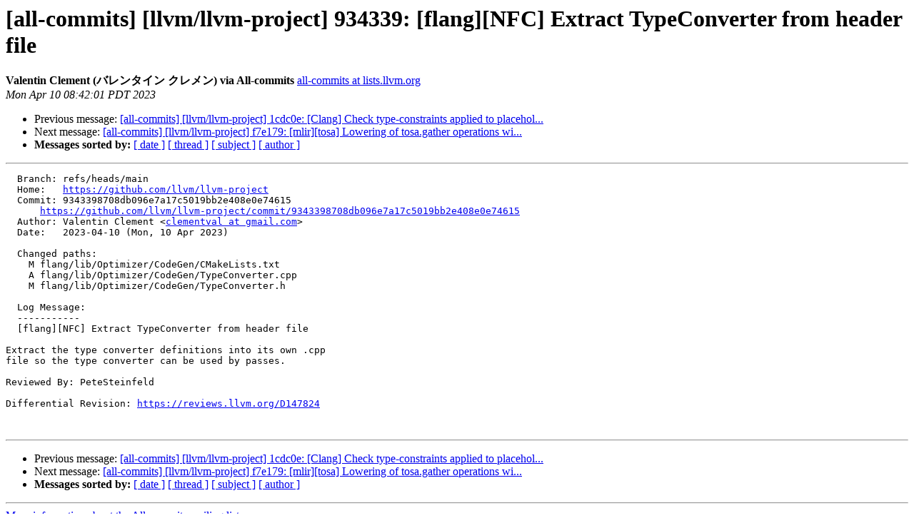

--- FILE ---
content_type: text/html
request_url: https://lists.llvm.org/pipermail/all-commits/Week-of-Mon-20230410/116069.html
body_size: 1385
content:
<!DOCTYPE HTML PUBLIC "-//W3C//DTD HTML 4.01 Transitional//EN">
<HTML>
 <HEAD>
   <TITLE> [all-commits] [llvm/llvm-project] 934339: [flang][NFC] Extract TypeConverter from header file
   </TITLE>
   <LINK REL="Index" HREF="index.html" >
   <LINK REL="made" HREF="mailto:all-commits%40lists.llvm.org?Subject=Re%3A%20%5Ball-commits%5D%20%5Bllvm/llvm-project%5D%20934339%3A%20%5Bflang%5D%5BNFC%5D%20Extract%0A%20TypeConverter%20from%20header%20file&In-Reply-To=%3Cllvm/llvm-project/push/refs/heads/main/1cdc0e-934339%40github.com%3E">
   <META NAME="robots" CONTENT="index,nofollow">
   <style type="text/css">
       pre {
           white-space: pre-wrap;       /* css-2.1, curent FF, Opera, Safari */
           }
   </style>
   <META http-equiv="Content-Type" content="text/html; charset=utf-8">
   <LINK REL="Previous"  HREF="116068.html">
   <LINK REL="Next"  HREF="116070.html">
 </HEAD>
 <BODY BGCOLOR="#ffffff">
   <H1>[all-commits] [llvm/llvm-project] 934339: [flang][NFC] Extract TypeConverter from header file</H1>
    <B>Valentin Clement (バレンタイン クレメン) via All-commits</B> 
    <A HREF="mailto:all-commits%40lists.llvm.org?Subject=Re%3A%20%5Ball-commits%5D%20%5Bllvm/llvm-project%5D%20934339%3A%20%5Bflang%5D%5BNFC%5D%20Extract%0A%20TypeConverter%20from%20header%20file&In-Reply-To=%3Cllvm/llvm-project/push/refs/heads/main/1cdc0e-934339%40github.com%3E"
       TITLE="[all-commits] [llvm/llvm-project] 934339: [flang][NFC] Extract TypeConverter from header file">all-commits at lists.llvm.org
       </A><BR>
    <I>Mon Apr 10 08:42:01 PDT 2023</I>
    <P><UL>
        <LI>Previous message: <A HREF="116068.html">[all-commits] [llvm/llvm-project] 1cdc0e: [Clang] Check type-constraints applied to placehol...
</A></li>
        <LI>Next message: <A HREF="116070.html">[all-commits] [llvm/llvm-project] f7e179: [mlir][tosa] Lowering of tosa.gather operations wi...
</A></li>
         <LI> <B>Messages sorted by:</B> 
              <a href="date.html#116069">[ date ]</a>
              <a href="thread.html#116069">[ thread ]</a>
              <a href="subject.html#116069">[ subject ]</a>
              <a href="author.html#116069">[ author ]</a>
         </LI>
       </UL>
    <HR>  
<!--beginarticle-->
<PRE>  Branch: refs/heads/main
  Home:   <A HREF="https://github.com/llvm/llvm-project">https://github.com/llvm/llvm-project</A>
  Commit: 9343398708db096e7a17c5019bb2e408e0e74615
      <A HREF="https://github.com/llvm/llvm-project/commit/9343398708db096e7a17c5019bb2e408e0e74615">https://github.com/llvm/llvm-project/commit/9343398708db096e7a17c5019bb2e408e0e74615</A>
  Author: Valentin Clement &lt;<A HREF="https://lists.llvm.org/cgi-bin/mailman/listinfo/all-commits">clementval at gmail.com</A>&gt;
  Date:   2023-04-10 (Mon, 10 Apr 2023)

  Changed paths:
    M flang/lib/Optimizer/CodeGen/CMakeLists.txt
    A flang/lib/Optimizer/CodeGen/TypeConverter.cpp
    M flang/lib/Optimizer/CodeGen/TypeConverter.h

  Log Message:
  -----------
  [flang][NFC] Extract TypeConverter from header file

Extract the type converter definitions into its own .cpp
file so the type converter can be used by passes.

Reviewed By: PeteSteinfeld

Differential Revision: <A HREF="https://reviews.llvm.org/D147824">https://reviews.llvm.org/D147824</A>


</PRE>


<!--endarticle-->
    <HR>
    <P><UL>
        <!--threads-->
	<LI>Previous message: <A HREF="116068.html">[all-commits] [llvm/llvm-project] 1cdc0e: [Clang] Check type-constraints applied to placehol...
</A></li>
	<LI>Next message: <A HREF="116070.html">[all-commits] [llvm/llvm-project] f7e179: [mlir][tosa] Lowering of tosa.gather operations wi...
</A></li>
         <LI> <B>Messages sorted by:</B> 
              <a href="date.html#116069">[ date ]</a>
              <a href="thread.html#116069">[ thread ]</a>
              <a href="subject.html#116069">[ subject ]</a>
              <a href="author.html#116069">[ author ]</a>
         </LI>
       </UL>

<hr>
<a href="https://lists.llvm.org/cgi-bin/mailman/listinfo/all-commits">More information about the All-commits
mailing list</a><br>
</body></html>
